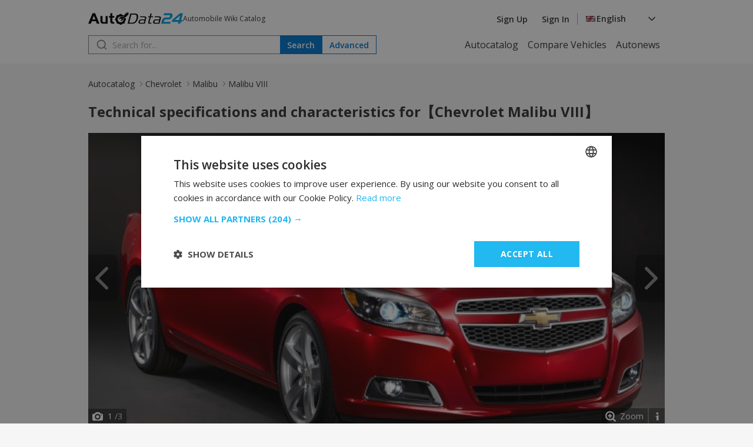

--- FILE ---
content_type: text/html; charset=UTF-8
request_url: https://autodata24.com/chevrolet/malibu/malibu-viii/details
body_size: 8074
content:
<!DOCTYPE html>
<html lang="en">
<head>

    <script type="text/javascript" charset="UTF-8" src="//cdn.cookie-script.com/s/dc1d5e5b65cefa910e2739511c970a59.js"></script>
    	

	<!-- Google Tag Manager -->
	<script>(function(w,d,s,l,i){w[l]=w[l]||[];w[l].push({'gtm.start':
				new Date().getTime(),event:'gtm.js'});var f=d.getElementsByTagName(s)[0],
			j=d.createElement(s),dl=l!='dataLayer'?'&l='+l:'';j.async=true;j.src=
			'https://www.googletagmanager.com/gtm.js?id='+i+dl;f.parentNode.insertBefore(j,f);
	})(window,document,'script','dataLayer','GTM-M4NDZCF');</script>
	<!-- End Google Tag Manager -->
   <script async src="https://securepubads.g.doubleclick.net/tag/js/gpt.js"></script>
    <script>
        window.googletag = window.googletag || {cmd: []};

        const slots = [
            [
                '/401112551/autodata_all_pages_top',
                [[320, 50], [600, 250], [936, 100], [250, 250], [728, 90], [200, 200], [300, 250], [970, 90], [980, 250], [950, 250], [320, 100], [980, 200]],
                'div-gpt-ad-1721197427669-0',
                [
                    [[600, 250], [936, 100], [970, 90], [980, 250], [728, 90], [950, 250], [980, 200]],
                    [[300, 250], [320, 100], [320, 50], [250, 250], [200, 200]]
                ]
            ],
            [
                '/401112551/autodata24.bg_brands_middle',
                [[970, 90], [970, 200], [250, 250], [300, 250], [728, 90], [200, 200], [980, 200], [980, 90]],
                'div-gpt-ad-1721197744638-0',
                [
                    [[970, 90], [970, 200], [728, 90], [980, 200], [980, 90]],
                    [[300, 250], [250, 250], [200, 200]]
                ]
            ],
            [
                '/401112551/autodata24.bg_all_pages_bottom',
                [[970, 90], [600, 250], [250, 250], [300, 250], [728, 90], [980, 416], [950, 250], [200, 200], [980, 200], [936, 100], [980, 250]],
                'div-gpt-ad-1721197916546-0',
                [
                    [[970, 90], [600, 250], [728, 90], [980, 416], [950, 250], [980, 200], [936, 100], [980, 250]],
                    [[300, 250], [250, 250], [200, 200]]
                ]
            ],
            [
                '/401112551/autodata24_sidebar_left',
                [[300, 600], [300, 250], [160, 600]],
                'div-gpt-ad-1721198184441-0'
            ],
            [
                '/401112551/autodata_sidebar_right',
                [[300, 600], [160, 600], [300, 250]],
                'div-gpt-ad-1721198326293-0'
            ],
        ];

        googletag.cmd.push(function() {
            for (let slot of slots) {
                if (!(window.innerWidth > 992 || typeof slot[3] !== 'undefined')) {
                    continue;
                }

                if (typeof slot[3] !== 'undefined') {
                    let s = googletag.defineSlot(slot[0], slot[1], slot[2]).addService(googletag.pubads());
                    var mapping =
                        googletag.sizeMapping()
                            .addSize([1024, 0], slot[3][0])
                            .addSize([0, 0], slot[3][1])
                            .build();

                    s.defineSizeMapping(mapping);
                } else {
                    googletag.defineSlot(slot[0], slot[1], slot[2]).addService(googletag.pubads());
                }
            }

            interstitialSlot = googletag.defineOutOfPageSlot(
                '/401112551/autodata24.bg_wtg_interstitial',
                googletag.enums.OutOfPageFormat.INTERSTITIAL);

            if (interstitialSlot) {
                interstitialSlot.addService(googletag.pubads());

                // googletag.pubads().addEventListener('slotOnload', function(event) {
                //     if (interstitialSlot === event.slot) {
                //         // do something eventualno
                //     }
                // });
            }

            if (window.innerWidth <= 500) {
                anchorSlot = googletag.defineOutOfPageSlot('/401112551/autodata24.bg_sticky_ad', googletag.enums.OutOfPageFormat.BOTTOM_ANCHOR);
                anchorSlot.addService(googletag.pubads());
                googletag.display(anchorSlot);
                // console.log('anchor');
            }

            googletag.pubads().enableSingleRequest();
            googletag.pubads().collapseEmptyDivs();
            googletag.enableServices();
        });
    </script>
		<style>
	  [id^="div-gpt"] {
				margin: 0 auto;
				text-align: center;
		}
    </style>

	<!-- <script type="text/javascript" src="//lib.wtg-ads.com/lib.min.js" async></script> -->
	<!-- <script type="text/javascript"> -->
	<!-- 	var w2g = w2g || {}; -->
	<!-- 	w2g.cmd = w2g.cmd || []; -->
	<!-- 	w2g.hostname = 'www.autodata24.com'; -->
	<!-- </script> -->
	
    
	<meta charset="utf-8">
	<title>Chevrolet Malibu VIII technical specifications and fuel consumption — AutoData24.com</title>
	<meta http-equiv="X-UA-Compatible" content="IE=edge">
	<meta name="viewport" content="width=device-width, initial-scale=1">
    <link rel="preload" as="style" onload="this.onload=null;this.rel='stylesheet'" href="https://fonts.googleapis.com/css2?family=Open+Sans:ital,wght@0,300..800;1,300..800&display=swap">
    <link href="/css/_2ed110ac0df.css" rel="stylesheet" />
	<meta name="description" content="Technical specifications and characteristics for【Chevrolet Malibu VIII】 Data such as ✓ Fuel consumption ✓ Power ✓ Engine ✓ Maximum speed and many others. Mor..." />

	<meta name="keywords" content="Chevrolet, Malibu, 2.4 (167 Hp) AT, 2.4 (167 Hp) MT, 2.0 (160 Hp) AT, 2.0 (160 Hp) MT, AutoData24.com" />

	<link rel="icon" href="/img/favicon.png" type="image/x-icon">
	<link rel="shortcut icon" href="/img/favicon.png">
	<link rel="apple-touch-icon" href="/img/favicon.png"/>
<link rel="alternate" hreflang="x-default" href="https://autodata24.com/chevrolet/malibu/malibu-viii/details" />
	<link rel="alternate" hreflang="bg" href="https://bg.autodata24.com/chevrolet/malibu/malibu-viii/details" />
	<link rel="alternate" hreflang="de" href="https://de.autodata24.com/chevrolet/malibu/malibu-viii/details" />
	<link rel="alternate" hreflang="en" href="https://autodata24.com/chevrolet/malibu/malibu-viii/details" />
	<link rel="alternate" hreflang="es" href="https://es.autodata24.com/chevrolet/malibu/malibu-viii/details" />
	<link rel="alternate" hreflang="el" href="https://el.autodata24.com/chevrolet/malibu/malibu-viii/details" />
	<link rel="alternate" hreflang="fr" href="https://fr.autodata24.com/chevrolet/malibu/malibu-viii/details" />
	<link rel="alternate" hreflang="it" href="https://it.autodata24.com/chevrolet/malibu/malibu-viii/details" />
	<link rel="alternate" hreflang="ro" href="https://ro.autodata24.com/chevrolet/malibu/malibu-viii/details" />
	<link rel="alternate" hreflang="ru" href="https://ru.autodata24.com/chevrolet/malibu/malibu-viii/details" />
	<link rel="alternate" hreflang="tr" href="https://tr.autodata24.com/chevrolet/malibu/malibu-viii/details" />

    <link rel="canonical" href="https://autodata24.com/chevrolet/malibu/malibu-viii/details"/>



	<!--	<script>-->
<!--	  (function(i,s,o,g,r,a,m){i['GoogleAnalyticsObject']=r;i[r]=i[r]||function(){-->
<!--	  (i[r].q=i[r].q||[]).push(arguments)},i[r].l=1*new Date();a=s.createElement(o),-->
<!--	  m=s.getElementsByTagName(o)[0];a.async=1;a.src=g;m.parentNode.insertBefore(a,m)-->
<!--	  })(window,document,'script','//www.google-analytics.com/analytics.js','ga');-->

<!--	  ga('create', 'UA-29856930-2', 'autodata24.com');-->
<!--	  ga('send', 'pageview');-->

<!--	</script>-->


<!-- Global site tag (gtag.js) - Google Analytics -->
<script defer async src="https://www.googletagmanager.com/gtag/js?id=G-LCKL0EYPH2"></script>

<script>
	const gtagLoaded = new Event('gtag-loaded');(function(d, s, id){var js, fjs = d.getElementsByTagName(s)[0];if (d.getElementById(id)) {return;}js = d.createElement(s);js.id = id;js.defer = true;js.async = true;js.src = "https://www.googletagmanager.com/gtag/js?id=G-LCKL0EYPH2";js.onload = function(){document.dispatchEvent(gtagLoaded);};fjs.parentNode.insertBefore(js, fjs);}(document, 'script', 'gtag-js'));try {window.dataLayer = window.dataLayer || [];function gtag(){dataLayer.push(arguments);}gtag('js', new Date());gtag('config', 'G-LCKL0EYPH2');gtag('config', 'UA-29856930-2');}catch(error){}
</script>


<script src="https://accounts.google.com/gsi/client" async defer></script>



<script type="application/ld+json">
	{
		"@context": "http://schema.org",
		"@type": "Car",
		"brand": {
			"@type": "Brand",
			"name": "Chevrolet"
		},
		"name": "Chevrolet Malibu VIII",
		"description" : "Technical specifications and characteristics for【Chevrolet Malibu VIII】",
		"manufacturer": {
			"@type": "Organization",
			"name": "Chevrolet"
		},
		"offers": {
			"@type": "OfferCatalog",
			"name": "Chevrolet Malibu VIII Modifications",
			"itemListElement": [
			
				{
					"@type": "Car",
					"name": "2.4 (167 Hp) AT",
					"vehicleEngine": {
						"name": "2.4 (167 Hp) AT Engine",
						"enginePower": "167 HP",
						"fuelType": "Petrol (Gasoline) A-95",
						"@type": "EngineSpecification"
					},
					"url": "https://autodata24.com/chevrolet/malibu/malibu-viii/24-167-hp-at/details"
				},
			
				{
					"@type": "Car",
					"name": "2.4 (167 Hp) MT",
					"vehicleEngine": {
						"name": "2.4 (167 Hp) MT Engine",
						"enginePower": "167 HP",
						"fuelType": "Petrol (Gasoline) A-95",
						"@type": "EngineSpecification"
					},
					"url": "https://autodata24.com/chevrolet/malibu/malibu-viii/24-167-hp-mt/details"
				},
			
				{
					"@type": "Car",
					"name": "2.0 (160 Hp) AT",
					"vehicleEngine": {
						"name": "2.0 (160 Hp) AT Engine",
						"enginePower": "160 HP",
						"fuelType": "Diesel",
						"@type": "EngineSpecification"
					},
					"url": "https://autodata24.com/chevrolet/malibu/malibu-viii/20-160-hp-at/details"
				},
			
				{
					"@type": "Car",
					"name": "2.0 (160 Hp) MT",
					"vehicleEngine": {
						"name": "2.0 (160 Hp) MT Engine",
						"enginePower": "160 HP",
						"fuelType": "Diesel",
						"@type": "EngineSpecification"
					},
					"url": "https://autodata24.com/chevrolet/malibu/malibu-viii/20-160-hp-mt/details"
				}
			
			]
		},
		"image": "https://cdn3.focus.bg/autodata/i/chevrolet/malibu/malibu-viii/large/e36160dc12ef0c1b1675c3c353ab91fd.jpg",
		"url": "https://autodata24.com/chevrolet/malibu/malibu-viii/details"
	}
</script>

<script type="application/ld+json">
{
    "@context": "https://schema.org",
    "@type": "BreadcrumbList",
    "itemListElement": [
        {
            "@type": "ListItem",
            "position": 1,
            "name": "Autocatalog",
            "item": "https://autodata24.com"
        },
                {
            "@type": "ListItem",
            "position": 2,
            "name": "Chevrolet",
            "item": "https://autodata24.com/chevrolet/list"
        },
                {
            "@type": "ListItem",
            "position": 3,
            "name": "Malibu",
            "item": "https://autodata24.com/chevrolet/malibu/list"
        },
                {
            "@type": "ListItem",
            "position": 4,
            "name": "Malibu VIII "
        }        
    ]
}
</script>


</head>
<body>

<!-- Google Tag Manager (noscript) -->
<noscript><iframe src="https://www.googletagmanager.com/ns.html?id=GTM-M4NDZCF"
				  height="0" width="0" style="display:none;visibility:hidden"></iframe></noscript>
<!-- End Google Tag Manager (noscript) -->

<aside>
	<div id="div-gpt-ad-1721198184441-0" class="float-left-banner">
		<script>
			googletag.cmd.push(function() { if (window.innerWidth > 992) googletag.display('div-gpt-ad-1721198184441-0'); });
		</script>
	</div>
</aside>

<header>
	<div class="container">
		<nav>
			<div class="row">
				<div class="mobile-menu">
					<img src="/assets/images/menu.svg" width="20" height="20" alt="Hamburger menu" id="hamburger-icon"/>
					<div class="mobile-links-overlay">
						<div class="mobile-links">
							<div class="close-menu">
								<img src="/assets/images/close.svg" alt="Close menu" id="close-icon"/>
							</div>
							<ul>
	<li><a href="/">Autocatalog</a></li>
	<li><a href="/compare">Compare Vehicles</a></li>
	<li><a href="/new-cars">Autonews</a></li>
</ul>
														<ul>
								<li><a href="#" data-link="/auth/register" class="clever-link">Sign Up</a></li>
								<li><a href="#" data-link="/auth/login" class="clever-link">Sign In</a></li>
							</ul>
																					<ul id="mobile-version-link" style="display: none;">
								<li><a href="#" data-link="/gotoversion?type=desktop&urlBack=L2NoZXZyb2xldC9tYWxpYnUvbWFsaWJ1LXZpaWkvZGV0YWlscw==" class="clever-link">Desktop version</a></li>
							</ul>
														<div class="mobile-language-select">
								<div class="language-wrapper">
	<div class="select-trigger">
		<div>
			<img src="/assets/images/en-flag.svg" alt="Selected language"/>
																									<span>English</span>
							</div>
		<img src="/assets/images/chevron-down.svg" alt="Chevron down" />
	</div>
	<div class="language-options">
						<a href="https://bg.autodata24.com/chevrolet/malibu/malibu-viii/details"><span class="language-option" data-value="Български" data-image="/assets/images/bg-flag.svg"><img data-lazysrc="/assets/images/bg-flag.svg" alt="Български" />Български</span></a>
								<a href="https://de.autodata24.com/chevrolet/malibu/malibu-viii/details"><span class="language-option" data-value="Deutsch" data-image="/assets/images/de-flag.svg"><img data-lazysrc="/assets/images/de-flag.svg" alt="Deutsch" />Deutsch</span></a>
								<a href="https://autodata24.com/chevrolet/malibu/malibu-viii/details"><span class="language-option" data-value="English" data-image="/assets/images/en-flag.svg"><img data-lazysrc="/assets/images/en-flag.svg" alt="English" />English</span></a>
								<a href="https://es.autodata24.com/chevrolet/malibu/malibu-viii/details"><span class="language-option" data-value="Español" data-image="/assets/images/es-flag.svg"><img data-lazysrc="/assets/images/es-flag.svg" alt="Español" />Español</span></a>
								<a href="https://el.autodata24.com/chevrolet/malibu/malibu-viii/details"><span class="language-option" data-value="Ελληνικά" data-image="/assets/images/el-flag.svg"><img data-lazysrc="/assets/images/el-flag.svg" alt="Ελληνικά" />Ελληνικά</span></a>
								<a href="https://fr.autodata24.com/chevrolet/malibu/malibu-viii/details"><span class="language-option" data-value="Français" data-image="/assets/images/fr-flag.svg"><img data-lazysrc="/assets/images/fr-flag.svg" alt="Français" />Français</span></a>
								<a href="https://it.autodata24.com/chevrolet/malibu/malibu-viii/details"><span class="language-option" data-value="Italiano" data-image="/assets/images/it-flag.svg"><img data-lazysrc="/assets/images/it-flag.svg" alt="Italiano" />Italiano</span></a>
								<a href="https://ro.autodata24.com/chevrolet/malibu/malibu-viii/details"><span class="language-option" data-value="Română" data-image="/assets/images/ro-flag.svg"><img data-lazysrc="/assets/images/ro-flag.svg" alt="Română" />Română</span></a>
								<a href="https://ru.autodata24.com/chevrolet/malibu/malibu-viii/details"><span class="language-option" data-value="Русский" data-image="/assets/images/ru-flag.svg"><img data-lazysrc="/assets/images/ru-flag.svg" alt="Русский" />Русский</span></a>
								<a href="https://tr.autodata24.com/chevrolet/malibu/malibu-viii/details"><span class="language-option" data-value="Türkçe" data-image="/assets/images/tr-flag.svg"><img data-lazysrc="/assets/images/tr-flag.svg" alt="Türkçe" />Türkçe</span></a>
					</div>
</div>
							</div>
						</div>
					</div>
				</div>
				<div class="logo">
					<a href="/"><img src="/assets/images/autodata-logo.svg" width="161" height="21" alt="Logo" /></a>
					<span class="motto">
						Automobile Wiki Catalog
					</span>
				</div>
				<div class="right-side">
										<ul>
						<li><a href="#" data-link="/auth/register" class="clever-link">Sign Up</a></li>
						<li><a href="#" data-link="/auth/login" class="clever-link">Sign In</a></li>
					</ul>
										<div class="vertical-divider"></div>
					<div class="language-select">
						<div class="language-wrapper">
	<div class="select-trigger">
		<div>
			<img src="/assets/images/en-flag.svg" alt="Selected language"/>
																									<span>English</span>
							</div>
		<img src="/assets/images/chevron-down.svg" alt="Chevron down" />
	</div>
	<div class="language-options">
						<a href="https://bg.autodata24.com/chevrolet/malibu/malibu-viii/details"><span class="language-option" data-value="Български" data-image="/assets/images/bg-flag.svg"><img data-lazysrc="/assets/images/bg-flag.svg" alt="Български" />Български</span></a>
								<a href="https://de.autodata24.com/chevrolet/malibu/malibu-viii/details"><span class="language-option" data-value="Deutsch" data-image="/assets/images/de-flag.svg"><img data-lazysrc="/assets/images/de-flag.svg" alt="Deutsch" />Deutsch</span></a>
								<a href="https://autodata24.com/chevrolet/malibu/malibu-viii/details"><span class="language-option" data-value="English" data-image="/assets/images/en-flag.svg"><img data-lazysrc="/assets/images/en-flag.svg" alt="English" />English</span></a>
								<a href="https://es.autodata24.com/chevrolet/malibu/malibu-viii/details"><span class="language-option" data-value="Español" data-image="/assets/images/es-flag.svg"><img data-lazysrc="/assets/images/es-flag.svg" alt="Español" />Español</span></a>
								<a href="https://el.autodata24.com/chevrolet/malibu/malibu-viii/details"><span class="language-option" data-value="Ελληνικά" data-image="/assets/images/el-flag.svg"><img data-lazysrc="/assets/images/el-flag.svg" alt="Ελληνικά" />Ελληνικά</span></a>
								<a href="https://fr.autodata24.com/chevrolet/malibu/malibu-viii/details"><span class="language-option" data-value="Français" data-image="/assets/images/fr-flag.svg"><img data-lazysrc="/assets/images/fr-flag.svg" alt="Français" />Français</span></a>
								<a href="https://it.autodata24.com/chevrolet/malibu/malibu-viii/details"><span class="language-option" data-value="Italiano" data-image="/assets/images/it-flag.svg"><img data-lazysrc="/assets/images/it-flag.svg" alt="Italiano" />Italiano</span></a>
								<a href="https://ro.autodata24.com/chevrolet/malibu/malibu-viii/details"><span class="language-option" data-value="Română" data-image="/assets/images/ro-flag.svg"><img data-lazysrc="/assets/images/ro-flag.svg" alt="Română" />Română</span></a>
								<a href="https://ru.autodata24.com/chevrolet/malibu/malibu-viii/details"><span class="language-option" data-value="Русский" data-image="/assets/images/ru-flag.svg"><img data-lazysrc="/assets/images/ru-flag.svg" alt="Русский" />Русский</span></a>
								<a href="https://tr.autodata24.com/chevrolet/malibu/malibu-viii/details"><span class="language-option" data-value="Türkçe" data-image="/assets/images/tr-flag.svg"><img data-lazysrc="/assets/images/tr-flag.svg" alt="Türkçe" />Türkçe</span></a>
					</div>
</div>
					</div>
				</div>
			</div>
			<div class="row">
				<div class="search">
					<div class="search-form">
						<form action="/search/cars" method="GET" class="search">
							<input type="search" name="phrase" value="" id="search" placeholder="Search for..."/>
							<button type="submit" class="primary">Search</button>
						</form>
						<div class="search-results" style="display: none;"></div>
					</div>
					<a href="/search/advanced"><button class="secondary">Advanced</button></a>
				</div>
				<ul class="nav-links">
	<li><a href="/">Autocatalog</a></li>
	<li><a href="/compare">Compare Vehicles</a></li>
	<li><a href="/new-cars">Autonews</a></li>
</ul>
			</div>
		</nav>
	</div>
</header>

<div id='div-gpt-ad-1721197427669-0' style='margin-top: 20px;'>
	<script>
		googletag.cmd.push(function() { googletag.display('div-gpt-ad-1721197427669-0'); });
	</script>
</div>


<section class="breadcrumbs">
    <div class="container">
        <nav class="breadcrumbs-nav">
            <ul>
                <li><a href="/">Autocatalog</a></li>
                                                <li><a href="/chevrolet/list">Chevrolet</a></li>
                                                                <li><a href="/chevrolet/malibu/list">Malibu</a></li>
                                                                <li><span aria-current="page">Malibu VIII </span></li>
                                            </ul>
        </nav>
    </div>
</section>


<section class="auto-info">
	<div class="container">
		<div class="section-title">
			<h1>Technical specifications and characteristics for【Chevrolet Malibu VIII】</h1>
		</div>
		<div class="auto-gallery">
			<div class="rezon-carousel-theme-wrapper" id="rezon-gallery">

				<a onclick="galleryFullScreenOpen();" class="zoom" id="zoom">Zoom</a>
				<a onclick="mouseScrollInfoOPEN();" class="infoScroll"></a>
				<a onclick="galleryFullScreenOpen();" class="rGalerryCloseOnFullscreen"></a>
				<a onclick="toggleCarousels('prev'); mouseScrollInfoARROWS()" class="Prev"><ico></ico></a>
				<a onclick="toggleCarousels('next'); mouseScrollInfoARROWS()" class="Next"><ico></ico></a>
				<span class="nums" id="galerryNumsCount"><span class="inner" id="galerryNumsCountInner"><strong id="currentPicNum">1</strong> /<span id="allPicNum">1</span></span></span>

				<div class="mouseScrollInfo" id="mouseScrollInfo">
					<div class="content-box">
						<a class="close" onClick="mouseScrollInfoCLOSE();"></a>
						<img src="/assets/images/carousel/mouse-scroll.svg"/>
						<div>
							To conveniently browse the photos,
							<br />
							point your cursor over them and turn <strong>the scroll button</strong> on your mouse.
							<br />
							<a href="javascript:mouseScrollInfoCLOSE();" class="pop-btn-ok">I got it</a>
						</div>
					</div>
				</div>

				<div class="galleryInfoWrapper" onclick="galleryFullScreenOpen();">
					<div class="galleryInfo">
						<div class="title">Technical specifications and characteristics for【Chevrolet Malibu VIII】 — AutoData24.com</div>
					</div>
				</div>

				<div class="owl-carousel owl-theme" id="owlcarousel">
										<div class="item" >
						<img src="https://cdn3.focus.bg/autodata/i/chevrolet/malibu/malibu-viii/large/e36160dc12ef0c1b1675c3c353ab91fd.jpg" data-src="https://cdn3.focus.bg/autodata/i/chevrolet/malibu/malibu-viii/large/e36160dc12ef0c1b1675c3c353ab91fd.jpg" loading="lazy" class="carouselimg owl-lazy" onclick="galleryFullScreenOpen('fromImage')" alt="Technical specifications and characteristics for【Chevrolet Malibu VIII】 - picture 1" title="Technical specifications and characteristics for【Chevrolet Malibu VIII】 - picture 1 - AutoData24.com">
					</div>
										<div class="item" >
						<img src="https://cdn3.focus.bg/autodata/i/chevrolet/malibu/malibu-viii/large/ad9ed5cdb3fb5ce75cf705cbb2ec4b36.jpg" data-src="https://cdn3.focus.bg/autodata/i/chevrolet/malibu/malibu-viii/large/ad9ed5cdb3fb5ce75cf705cbb2ec4b36.jpg" loading="lazy" class="carouselimg owl-lazy" onclick="galleryFullScreenOpen('fromImage')" alt="Technical specifications and characteristics for【Chevrolet Malibu VIII】 - picture 2" title="Technical specifications and characteristics for【Chevrolet Malibu VIII】 - picture 2 - AutoData24.com">
					</div>
										<div class="item" >
						<img src="https://cdn3.focus.bg/autodata/i/chevrolet/malibu/malibu-viii/large/21a7135abc399c69ed069bdf0226ba24.jpg" data-src="https://cdn3.focus.bg/autodata/i/chevrolet/malibu/malibu-viii/large/21a7135abc399c69ed069bdf0226ba24.jpg" loading="lazy" class="carouselimg owl-lazy" onclick="galleryFullScreenOpen('fromImage')" alt="Technical specifications and characteristics for【Chevrolet Malibu VIII】 - picture 3" title="Technical specifications and characteristics for【Chevrolet Malibu VIII】 - picture 3 - AutoData24.com">
					</div>
									</div>

			</div>

			<table class="newAdImages">
				<tbody>
					<tr>
						<td class="img">
							<div class="smallHolder paid">
								<div class="im" id="pictures_moving_details_small" data-position-left="0" data-element-width="107" data-visible-elements="3" data-elements="3">
																		<a href="javascript:;" onclick="SlideTo(0);" style="opacity:0.7"><img loading="lazy" src="https://cdn3.focus.bg/autodata/i/chevrolet/malibu/malibu-viii/thumb/e36160dc12ef0c1b1675c3c353ab91fd.jpg" alt="Technical specifications and characteristics for【Chevrolet Malibu VIII】 - picture 1" title="Technical specifications and characteristics for【Chevrolet Malibu VIII】 - picture 1 - AutoData24.com"></a>
																		<a href="javascript:;" onclick="SlideTo(1);" ><img loading="lazy" src="https://cdn3.focus.bg/autodata/i/chevrolet/malibu/malibu-viii/thumb/ad9ed5cdb3fb5ce75cf705cbb2ec4b36.jpg" alt="Technical specifications and characteristics for【Chevrolet Malibu VIII】 - picture 2" title="Technical specifications and characteristics for【Chevrolet Malibu VIII】 - picture 2 - AutoData24.com"></a>
																		<a href="javascript:;" onclick="SlideTo(2);" ><img loading="lazy" src="https://cdn3.focus.bg/autodata/i/chevrolet/malibu/malibu-viii/thumb/21a7135abc399c69ed069bdf0226ba24.jpg" alt="Technical specifications and characteristics for【Chevrolet Malibu VIII】 - picture 3" title="Technical specifications and characteristics for【Chevrolet Malibu VIII】 - picture 3 - AutoData24.com"></a>
																	</div>
							</div>
						</td>
					</tr>
					</tbody>
			</table>

						<span class="no-login">Please, <a href="#" class="login-popup">login</a> or <a href="#" data-link="/auth/register" class="clever-link">register</a>, to add new Images.</span>
					</div>
		<div class="auto-rating">
			<div class="total-rating">
				<span>Rating</span>
				<div>
					<span class="score">0</span>
					<div class="review-rating">
						<div class="rating">
							<input type="radio" class="login-popup" name="rating" id="rating-5" >
							<label for="rating-5"></label>
							<input type="radio" class="login-popup" name="rating" id="rating-4" >
							<label for="rating-4"></label>
							<input type="radio" class="login-popup" name="rating" id="rating-3" >
							<label for="rating-3"></label>
							<input type="radio" class="login-popup" name="rating" id="rating-2" >
							<label for="rating-2"></label>
							<input type="radio" class="login-popup" name="rating" id="rating-1" >
							<label for="rating-1"></label>
						</div>
					</div>
				</div>
			</div>
			<div class="votes">
								
				<div class="5-stars">
					<div class="stars" data-value="5"></div>
					<span class="count">
						0 votes					</span>
				</div>
								
				<div class="4-stars">
					<div class="stars" data-value="4"></div>
					<span class="count">
						0 votes					</span>
				</div>
								
				<div class="3-stars">
					<div class="stars" data-value="3"></div>
					<span class="count">
						0 votes					</span>
				</div>
								
				<div class="2-stars">
					<div class="stars" data-value="2"></div>
					<span class="count">
						0 votes					</span>
				</div>
								
				<div class="1-stars">
					<div class="stars" data-value="1"></div>
					<span class="count">
						0 votes					</span>
				</div>
							</div>
		</div>
	</div>
</section>
<section class="auto-modiciations">
	<div class="container">
		<div class="table-container">
			<table class="modifications">
				<tr>
					<th>Modification (Engine)</th>
					<th>Doors</th>
					<th>Power (hp)</th>
					<th>Type coupe</th>
					<th>Maximum speed</th>
					<th>Start (year)</th>
					<th>End (year)</th>
				</tr>
								<tr>
					<td class="characteristic"><a href="/chevrolet/malibu/malibu-viii/24-167-hp-at/details">2.4 (167 Hp) AT</a></td>
					<td class="characteristic">4</td>
					<td class="characteristic">167</td>
					<td class="characteristic">Sedan</td>
					<td class="characteristic">206 km/h</td>
					<td class="characteristic">2013</td>
					<td class="characteristic">2016</td>
				</tr>
								<tr>
					<td class="characteristic"><a href="/chevrolet/malibu/malibu-viii/24-167-hp-mt/details">2.4 (167 Hp) MT</a></td>
					<td class="characteristic">4</td>
					<td class="characteristic">167</td>
					<td class="characteristic">Sedan</td>
					<td class="characteristic">204 km/h</td>
					<td class="characteristic">2013</td>
					<td class="characteristic">2016</td>
				</tr>
								<tr>
					<td class="characteristic"><a href="/chevrolet/malibu/malibu-viii/20-160-hp-at/details">2.0 (160 Hp) AT</a></td>
					<td class="characteristic">4</td>
					<td class="characteristic">160</td>
					<td class="characteristic">Sedan</td>
					<td class="characteristic">212 km/h</td>
					<td class="characteristic">2013</td>
					<td class="characteristic">2016</td>
				</tr>
								<tr>
					<td class="characteristic"><a href="/chevrolet/malibu/malibu-viii/20-160-hp-mt/details">2.0 (160 Hp) MT</a></td>
					<td class="characteristic">4</td>
					<td class="characteristic">160</td>
					<td class="characteristic">Sedan</td>
					<td class="characteristic">213 km/h</td>
					<td class="characteristic">2013</td>
					<td class="characteristic">2016</td>
				</tr>
							</table>
		</div>
	</div>
</section>
<section class="auto-reviews">
	<div class="container">
		<div class="section-title">
			<h2>Opinions</h2>
		</div>
		<div class="user-review">
			<h3>Write your opinion about the car</h3>

						<span class="no-login">Please, <a href="#" class="login-popup">login</a> or <a href="#" data-link="/auth/register" class="clever-link">register</a> to leave a comment.</span>
			
					</div>
			</div>
</section>

<div id="div-gpt-ad-1721197744638-0">
	<script>
		googletag.cmd.push(function() { googletag.display('div-gpt-ad-1721197744638-0'); });
	</script>
</div>


<section class="popular-autos">
	<div class="container">
		<div class="section-title">
			<h2>Most popular</h2>
					</div>
		<div class="brands">
			<div class="subsection-title">
				<h3>Brands</h3>
			</div>
			<div class="tags-grid">
								<a href="/mercedes-benz/list">
					<div class="auto-tag">
						<div class="auto-logo">
							<img src="https://cdn3.focus.bg/autodata/i/mercedes-benz/thumb/logo.png" width="20" height="20" loading="lazy" alt="Mercedes-Benz" title="Mercedes-Benz - AutoData24.com" />
						</div>
						<span>Mercedes-Benz</span>
					</div>
				</a>
								<a href="/volkswagen/list">
					<div class="auto-tag">
						<div class="auto-logo">
							<img src="https://cdn3.focus.bg/autodata/i/volkswagen/thumb/logo.png" width="20" height="20" loading="lazy" alt="Volkswagen" title="Volkswagen - AutoData24.com" />
						</div>
						<span>Volkswagen</span>
					</div>
				</a>
								<a href="/bmw/list">
					<div class="auto-tag">
						<div class="auto-logo">
							<img src="https://cdn3.focus.bg/autodata/i/bmw/thumb/logo.png" width="20" height="20" loading="lazy" alt="BMW" title="BMW - AutoData24.com" />
						</div>
						<span>BMW</span>
					</div>
				</a>
								<a href="/audi/list">
					<div class="auto-tag">
						<div class="auto-logo">
							<img src="https://cdn3.focus.bg/autodata/i/audi/thumb/logo.png" width="20" height="20" loading="lazy" alt="Audi" title="Audi - AutoData24.com" />
						</div>
						<span>Audi</span>
					</div>
				</a>
								<a href="/toyota/list">
					<div class="auto-tag">
						<div class="auto-logo">
							<img src="https://cdn3.focus.bg/autodata/i/toyota/thumb/logo.png" width="20" height="20" loading="lazy" alt="Toyota" title="Toyota - AutoData24.com" />
						</div>
						<span>Toyota</span>
					</div>
				</a>
								<a href="/opel/list">
					<div class="auto-tag">
						<div class="auto-logo">
							<img src="https://cdn3.focus.bg/autodata/i/opel/thumb/logo.png" width="20" height="20" loading="lazy" alt="Opel" title="Opel - AutoData24.com" />
						</div>
						<span>Opel</span>
					</div>
				</a>
								<a href="/ford/list">
					<div class="auto-tag">
						<div class="auto-logo">
							<img src="https://cdn3.focus.bg/autodata/i/ford/thumb/logo.png" width="20" height="20" loading="lazy" alt="Ford" title="Ford - AutoData24.com" />
						</div>
						<span>Ford</span>
					</div>
				</a>
								<a href="/peugeot/list">
					<div class="auto-tag">
						<div class="auto-logo">
							<img src="https://cdn3.focus.bg/autodata/i/peugeot/thumb/logo.png" width="20" height="20" loading="lazy" alt="Peugeot" title="Peugeot - AutoData24.com" />
						</div>
						<span>Peugeot</span>
					</div>
				</a>
								<a href="/renault/list">
					<div class="auto-tag">
						<div class="auto-logo">
							<img src="https://cdn3.focus.bg/autodata/i/renault/thumb/logo.png" width="20" height="20" loading="lazy" alt="Renault" title="Renault - AutoData24.com" />
						</div>
						<span>Renault</span>
					</div>
				</a>
								<a href="/nissan/list">
					<div class="auto-tag">
						<div class="auto-logo">
							<img src="https://cdn3.focus.bg/autodata/i/nissan/thumb/logo.png" width="20" height="20" loading="lazy" alt="Nissan" title="Nissan - AutoData24.com" />
						</div>
						<span>Nissan</span>
					</div>
				</a>
								<a href="/hyundai/list">
					<div class="auto-tag">
						<div class="auto-logo">
							<img src="https://cdn3.focus.bg/autodata/i/hyundai/thumb/logo.png" width="20" height="20" loading="lazy" alt="Hyundai" title="Hyundai - AutoData24.com" />
						</div>
						<span>Hyundai</span>
					</div>
				</a>
								<a href="/honda/list">
					<div class="auto-tag">
						<div class="auto-logo">
							<img src="https://cdn3.focus.bg/autodata/i/honda/thumb/logo.png" width="20" height="20" loading="lazy" alt="Honda" title="Honda - AutoData24.com" />
						</div>
						<span>Honda</span>
					</div>
				</a>
								<a href="/citroen/list">
					<div class="auto-tag">
						<div class="auto-logo">
							<img src="https://cdn3.focus.bg/autodata/i/citroen/thumb/logo.png" width="20" height="20" loading="lazy" alt="Citroen" title="Citroen - AutoData24.com" />
						</div>
						<span>Citroen</span>
					</div>
				</a>
								<a href="/mazda/list">
					<div class="auto-tag">
						<div class="auto-logo">
							<img src="https://cdn3.focus.bg/autodata/i/mazda/thumb/logo.png" width="20" height="20" loading="lazy" alt="Mazda" title="Mazda - AutoData24.com" />
						</div>
						<span>Mazda</span>
					</div>
				</a>
								<a href="/fiat/list">
					<div class="auto-tag">
						<div class="auto-logo">
							<img src="https://cdn3.focus.bg/autodata/i/fiat/thumb/logo.png" width="20" height="20" loading="lazy" alt="Fiat" title="Fiat - AutoData24.com" />
						</div>
						<span>Fiat</span>
					</div>
				</a>
								<a href="/skoda/list">
					<div class="auto-tag">
						<div class="auto-logo">
							<img src="https://cdn3.focus.bg/autodata/i/skoda/thumb/logo.png" width="20" height="20" loading="lazy" alt="Skoda" title="Skoda - AutoData24.com" />
						</div>
						<span>Skoda</span>
					</div>
				</a>
							</div>
		</div>
		<div class="models">
			<div class="subsection-title">
				<h3>Models</h3>
			</div>
			<div class="tags-grid">
								<a href="/mercedes-benz/e-klasse/list">
					<div class="auto-tag">
						<div class="auto-logo">
							<img src="https://cdn3.focus.bg/autodata/i/mercedes-benz/thumb/logo.png" width="20" height="20" loading="lazy" alt="Mercedes-Benz" title="Mercedes-Benz - AutoData24.com" />
						</div>
						<span>Mercedes-Benz E-klasse</span>
					</div>
				</a>
								<a href="/volkswagen/golf/list">
					<div class="auto-tag">
						<div class="auto-logo">
							<img src="https://cdn3.focus.bg/autodata/i/volkswagen/thumb/logo.png" width="20" height="20" loading="lazy" alt="Volkswagen" title="Volkswagen - AutoData24.com" />
						</div>
						<span>Volkswagen Golf</span>
					</div>
				</a>
								<a href="/bmw/3er/list">
					<div class="auto-tag">
						<div class="auto-logo">
							<img src="https://cdn3.focus.bg/autodata/i/bmw/thumb/logo.png" width="20" height="20" loading="lazy" alt="BMW" title="BMW - AutoData24.com" />
						</div>
						<span>BMW 3er</span>
					</div>
				</a>
								<a href="/mercedes-benz/c-klasse/list">
					<div class="auto-tag">
						<div class="auto-logo">
							<img src="https://cdn3.focus.bg/autodata/i/mercedes-benz/thumb/logo.png" width="20" height="20" loading="lazy" alt="Mercedes-Benz" title="Mercedes-Benz - AutoData24.com" />
						</div>
						<span>Mercedes-Benz C-klasse</span>
					</div>
				</a>
								<a href="/volkswagen/passat/list">
					<div class="auto-tag">
						<div class="auto-logo">
							<img src="https://cdn3.focus.bg/autodata/i/volkswagen/thumb/logo.png" width="20" height="20" loading="lazy" alt="Volkswagen" title="Volkswagen - AutoData24.com" />
						</div>
						<span>Volkswagen Passat</span>
					</div>
				</a>
								<a href="/opel/astra/list">
					<div class="auto-tag">
						<div class="auto-logo">
							<img src="https://cdn3.focus.bg/autodata/i/opel/thumb/logo.png" width="20" height="20" loading="lazy" alt="Opel" title="Opel - AutoData24.com" />
						</div>
						<span>Opel Astra</span>
					</div>
				</a>
								<a href="/audi/a4/list">
					<div class="auto-tag">
						<div class="auto-logo">
							<img src="https://cdn3.focus.bg/autodata/i/audi/thumb/logo.png" width="20" height="20" loading="lazy" alt="Audi" title="Audi - AutoData24.com" />
						</div>
						<span>Audi A4</span>
					</div>
				</a>
								<a href="/bmw/5er/list">
					<div class="auto-tag">
						<div class="auto-logo">
							<img src="https://cdn3.focus.bg/autodata/i/bmw/thumb/logo.png" width="20" height="20" loading="lazy" alt="BMW" title="BMW - AutoData24.com" />
						</div>
						<span>BMW 5er</span>
					</div>
				</a>
								<a href="/audi/a6/list">
					<div class="auto-tag">
						<div class="auto-logo">
							<img src="https://cdn3.focus.bg/autodata/i/audi/thumb/logo.png" width="20" height="20" loading="lazy" alt="Audi" title="Audi - AutoData24.com" />
						</div>
						<span>Audi A6</span>
					</div>
				</a>
								<a href="/toyota/corolla/list">
					<div class="auto-tag">
						<div class="auto-logo">
							<img src="https://cdn3.focus.bg/autodata/i/toyota/thumb/logo.png" width="20" height="20" loading="lazy" alt="Toyota" title="Toyota - AutoData24.com" />
						</div>
						<span>Toyota Corolla</span>
					</div>
				</a>
								<a href="/mercedes-benz/s-klasse/list">
					<div class="auto-tag">
						<div class="auto-logo">
							<img src="https://cdn3.focus.bg/autodata/i/mercedes-benz/thumb/logo.png" width="20" height="20" loading="lazy" alt="Mercedes-Benz" title="Mercedes-Benz - AutoData24.com" />
						</div>
						<span>Mercedes-Benz S-klasse</span>
					</div>
				</a>
								<a href="/skoda/octavia/list">
					<div class="auto-tag">
						<div class="auto-logo">
							<img src="https://cdn3.focus.bg/autodata/i/skoda/thumb/logo.png" width="20" height="20" loading="lazy" alt="Skoda" title="Skoda - AutoData24.com" />
						</div>
						<span>Skoda Octavia</span>
					</div>
				</a>
								<a href="/renault/megane/list">
					<div class="auto-tag">
						<div class="auto-logo">
							<img src="https://cdn3.focus.bg/autodata/i/renault/thumb/logo.png" width="20" height="20" loading="lazy" alt="Renault" title="Renault - AutoData24.com" />
						</div>
						<span>Renault Megane</span>
					</div>
				</a>
								<a href="/audi/a3/list">
					<div class="auto-tag">
						<div class="auto-logo">
							<img src="https://cdn3.focus.bg/autodata/i/audi/thumb/logo.png" width="20" height="20" loading="lazy" alt="Audi" title="Audi - AutoData24.com" />
						</div>
						<span>Audi A3</span>
					</div>
				</a>
								<a href="/volkswagen/polo/list">
					<div class="auto-tag">
						<div class="auto-logo">
							<img src="https://cdn3.focus.bg/autodata/i/volkswagen/thumb/logo.png" width="20" height="20" loading="lazy" alt="Volkswagen" title="Volkswagen - AutoData24.com" />
						</div>
						<span>Volkswagen Polo</span>
					</div>
				</a>
								<a href="/mercedes-benz/m-klasse/list">
					<div class="auto-tag">
						<div class="auto-logo">
							<img src="https://cdn3.focus.bg/autodata/i/mercedes-benz/thumb/logo.png" width="20" height="20" loading="lazy" alt="Mercedes-Benz" title="Mercedes-Benz - AutoData24.com" />
						</div>
						<span>Mercedes-Benz M-klasse</span>
					</div>
				</a>
							</div>
		</div>
		<div class="generations">
			<div class="subsection-title">
				<h3>Generations</h3>
			</div>
			<div class="tags-grid">
								<a href="/mercedes-benz/e-klasse/e-klasse-w211/details">
					<div class="auto-tag">
						<div class="auto-logo">
							<img src="https://cdn3.focus.bg/autodata/i/mercedes-benz/thumb/logo.png" width="20" height="20" loading="lazy" alt="Mercedes-Benz" title="Mercedes-Benz - AutoData24.com" />
						</div>
						<span>Mercedes-Benz  E-klasse (W211)</span>
					</div>
				</a>
								<a href="/volkswagen/golf/golf-iv-1j1/details">
					<div class="auto-tag">
						<div class="auto-logo">
							<img src="https://cdn3.focus.bg/autodata/i/volkswagen/thumb/logo.png" width="20" height="20" loading="lazy" alt="Volkswagen" title="Volkswagen - AutoData24.com" />
						</div>
						<span>Volkswagen  Golf IV (1J1)</span>
					</div>
				</a>
								<a href="/volkswagen/golf/golf-v/details">
					<div class="auto-tag">
						<div class="auto-logo">
							<img src="https://cdn3.focus.bg/autodata/i/volkswagen/thumb/logo.png" width="20" height="20" loading="lazy" alt="Volkswagen" title="Volkswagen - AutoData24.com" />
						</div>
						<span>Volkswagen  Golf V</span>
					</div>
				</a>
								<a href="/bmw/5er/5er-e60/details">
					<div class="auto-tag">
						<div class="auto-logo">
							<img src="https://cdn3.focus.bg/autodata/i/bmw/thumb/logo.png" width="20" height="20" loading="lazy" alt="BMW" title="BMW - AutoData24.com" />
						</div>
						<span>BMW  5er (E60)</span>
					</div>
				</a>
								<a href="/mercedes-benz/c-klasse/c-klasse-w203/details">
					<div class="auto-tag">
						<div class="auto-logo">
							<img src="https://cdn3.focus.bg/autodata/i/mercedes-benz/thumb/logo.png" width="20" height="20" loading="lazy" alt="Mercedes-Benz" title="Mercedes-Benz - AutoData24.com" />
						</div>
						<span>Mercedes-Benz  C-klasse (W203)</span>
					</div>
				</a>
								<a href="/volkswagen/passat/passat-b5/details">
					<div class="auto-tag">
						<div class="auto-logo">
							<img src="https://cdn3.focus.bg/autodata/i/volkswagen/thumb/logo.png" width="20" height="20" loading="lazy" alt="Volkswagen" title="Volkswagen - AutoData24.com" />
						</div>
						<span>Volkswagen  Passat (B5)</span>
					</div>
				</a>
								<a href="/mercedes-benz/c-klasse/c-klasse-w204/details">
					<div class="auto-tag">
						<div class="auto-logo">
							<img src="https://cdn3.focus.bg/autodata/i/mercedes-benz/thumb/logo.png" width="20" height="20" loading="lazy" alt="Mercedes-Benz" title="Mercedes-Benz - AutoData24.com" />
						</div>
						<span>Mercedes-Benz  C-klasse (W204)</span>
					</div>
				</a>
								<a href="/audi/a4/a4-avant-8e/details">
					<div class="auto-tag">
						<div class="auto-logo">
							<img src="https://cdn3.focus.bg/autodata/i/audi/thumb/logo.png" width="20" height="20" loading="lazy" alt="Audi" title="Audi - AutoData24.com" />
						</div>
						<span>Audi  A4 Avant (8E)</span>
					</div>
				</a>
								<a href="/audi/a6/a6-4fc6/details">
					<div class="auto-tag">
						<div class="auto-logo">
							<img src="https://cdn3.focus.bg/autodata/i/audi/thumb/logo.png" width="20" height="20" loading="lazy" alt="Audi" title="Audi - AutoData24.com" />
						</div>
						<span>Audi  A6 (4F,C6)</span>
					</div>
				</a>
								<a href="/volkswagen/passat/passat-b6/details">
					<div class="auto-tag">
						<div class="auto-logo">
							<img src="https://cdn3.focus.bg/autodata/i/volkswagen/thumb/logo.png" width="20" height="20" loading="lazy" alt="Volkswagen" title="Volkswagen - AutoData24.com" />
						</div>
						<span>Volkswagen  Passat (B6)</span>
					</div>
				</a>
								<a href="/bmw/3er/3er-e46/details">
					<div class="auto-tag">
						<div class="auto-logo">
							<img src="https://cdn3.focus.bg/autodata/i/bmw/thumb/logo.png" width="20" height="20" loading="lazy" alt="BMW" title="BMW - AutoData24.com" />
						</div>
						<span>BMW  3er (E46)</span>
					</div>
				</a>
								<a href="/opel/astra/astra-h/details">
					<div class="auto-tag">
						<div class="auto-logo">
							<img src="https://cdn3.focus.bg/autodata/i/opel/thumb/logo.png" width="20" height="20" loading="lazy" alt="Opel" title="Opel - AutoData24.com" />
						</div>
						<span>Opel  Astra H</span>
					</div>
				</a>
								<a href="/mercedes-benz/e-klasse/e-klasse-w210/details">
					<div class="auto-tag">
						<div class="auto-logo">
							<img src="https://cdn3.focus.bg/autodata/i/mercedes-benz/thumb/logo.png" width="20" height="20" loading="lazy" alt="Mercedes-Benz" title="Mercedes-Benz - AutoData24.com" />
						</div>
						<span>Mercedes-Benz  E-klasse (W210)</span>
					</div>
				</a>
								<a href="/mercedes-benz/e-klasse/e-klasse-w212/details">
					<div class="auto-tag">
						<div class="auto-logo">
							<img src="https://cdn3.focus.bg/autodata/i/mercedes-benz/thumb/logo.png" width="20" height="20" loading="lazy" alt="Mercedes-Benz" title="Mercedes-Benz - AutoData24.com" />
						</div>
						<span>Mercedes-Benz  E-klasse (W212)</span>
					</div>
				</a>
								<a href="/bmw/3er/3er-e90/details">
					<div class="auto-tag">
						<div class="auto-logo">
							<img src="https://cdn3.focus.bg/autodata/i/bmw/thumb/logo.png" width="20" height="20" loading="lazy" alt="BMW" title="BMW - AutoData24.com" />
						</div>
						<span>BMW  3er (E90)</span>
					</div>
				</a>
								<a href="/volkswagen/golf/golf-vi/details">
					<div class="auto-tag">
						<div class="auto-logo">
							<img src="https://cdn3.focus.bg/autodata/i/volkswagen/thumb/logo.png" width="20" height="20" loading="lazy" alt="Volkswagen" title="Volkswagen - AutoData24.com" />
						</div>
						<span>Volkswagen  Golf VI</span>
					</div>
				</a>
							</div>
		</div>
	</div>
</section>
<div class="login-overlay">
	<div class="login">
		<div class="toast error" style="display: none;">
			<span class="message"></span>
		</div>
		<div class="title">
			<h3>Sign In</h3>
			<button class="close"><img src="/assets/images/close.svg" alt="Close"></button>
		</div>
		<button class="social googleLogin"><img src="/assets/images/google-logo.svg" alt="Google">Continue with Google</button>
		<span class="divider">or</span>
		<form action="#">
			<div class="form-input">
				<label for="email">E-mail <span class="asterisk">*</span></label>
				<input type="email" id="email" name="mail" placeholder="E-mail" required />
			</div>
			<div class="form-input">
				<label for="password">Password <span class="asterisk">*</span></label>
				<input type="password" id="password" name="password" placeholder="Password" required />
			</div>
			<div class="form-input">
				<input type="checkbox" id="remember-me" name="rememberme" value="1">
				<label for="remember-me">Remember me</label>
			</div>
			<button type="submit" class="primary">Sign In</button>
		</form>
	</div>
</div>

<div id='div-gpt-ad-1721197916546-0' style='margin-bottom: 20px;'>
	<script>
		googletag.cmd.push(function() { googletag.display('div-gpt-ad-1721197916546-0'); });
	</script>
</div>

<aside>
	<div id="div-gpt-ad-1721198326293-0" class="float-right-banner">
		<script>
			googletag.cmd.push(function() { if (window.innerWidth > 992) googletag.display('div-gpt-ad-1721198326293-0'); });
		</script>
	</div>
</aside>

<footer>
	<div class="container">
		<div class="links">
			<div class="col">
				<a href="/contacts">Contacts</a>
				<a href="/authorities">Users</a>
				<a href="/partners">Partners</a>
			</div>
			<div class="col">
								<a href="/map">Sitemap</a>
				<a href="https://bazar.bg/obiavi/rezervni-chasti" target="_blank">Spare parts</a>
			</div>
			<div class="col">
				<a href="/contacts">Questions and suggestions to AutoData24.com</a>
				<a href="/terms">Terms and Conditions</a>
				<a href="/privacy/policy">Privacy policy</a>
			</div>
					</div>
		<div class="copyright">
			<span>© 2026 AutoData24</span>
			<span>Catalog information is collected from publicly available sources</span>
		</div>
	</div>
</footer>
 
	
		<script type="text/javascript" src="/js/_4cf7524cf8f.js"></script>
		
<script>
	$(function() {
		new Carousel();
		new loginPopup();
		new generationRating();// Generation Rating System
		new bbCode();// Generation Comments
		new newGenerationComment();// Add New Generation Comment
		new commentVoting();// Generation Comments Voting
		new sortGenerationComment();// Sort Generation Comments
		new uploadGenerationImage();// Generation Image
	});
</script>


		<script>
		var GOOGLE_LOGIN_SITE_KEY = '884809822953-vi4ef7puimktq8hv4d4cmqet5trvagik.apps.googleusercontent.com';
		window.onload = function() {
			new GoogleLogin();
		}
	</script>
	
	<!--
	Icons used on this website are from the Lucide project.
	Copyright (c) for portions of Lucide are held by Cole Bemis 2013-2022 as part of Feather (MIT).
	All other copyright (c) for Lucide are held by Lucide Contributors 2022.

	Permission is hereby granted to use, copy, modify, and distribute these icons.
	-->

	</body>
	 
</html>


--- FILE ---
content_type: image/svg+xml
request_url: https://autodata24.com/assets/images/carousel/gallery2022/ico/info.svg
body_size: 908
content:
<?xml version="1.0" encoding="utf-8"?>
<!-- Generator: Adobe Illustrator 26.0.3, SVG Export Plug-In . SVG Version: 6.00 Build 0)  -->
<svg version="1.1" id="Layer_1" xmlns="http://www.w3.org/2000/svg" xmlns:xlink="http://www.w3.org/1999/xlink" x="0px" y="0px"
	 width="18px" height="18px" viewBox="0 0 18 18" style="enable-background:new 0 0 18 18;" xml:space="preserve">
<style type="text/css">
	.st0{fill:#FFFFFF;}
</style>
<text transform="matrix(1 0 0 1 5.5116 -14.9834)" style="font-family:'MaturaMTScriptCapitals'; font-size:21px;">i</text>
<g>
	<path class="st0" d="M76.3,12.8v1.1c-1,1.3-1.9,2.2-2.7,2.8c-0.8,0.6-1.6,1-2.2,1c-0.8,0-1.4-0.4-1.8-1.3c-0.4-0.9-0.6-1.8-0.6-2.8
		c0-0.4,0-0.8,0.1-1.1c0.1-0.4,0.2-0.7,0.3-0.9c0.1-0.2,0.3-0.6,0.6-1.1c1.4-2.2,2.7-3.3,3.9-3.3c0.6,0,0.9,0.2,0.9,0.7
		c0,0.3-0.2,0.8-0.6,1.5c-0.4,0.7-0.8,1.2-1.1,1.5c-0.9,0.8-1.4,1.4-1.7,1.8c-0.3,0.3-0.4,0.7-0.4,1.1c0,0.4,0.1,0.7,0.4,0.9
		c0.3,0.2,0.6,0.4,1.1,0.4c0.5,0,1-0.2,1.6-0.5C74.6,14.1,75.4,13.6,76.3,12.8z M75.3,6.1c-0.3,0-0.5-0.1-0.7-0.3
		c-0.2-0.2-0.3-0.4-0.3-0.7c0-0.4,0.2-0.9,0.6-1.5c0.4-0.5,0.9-0.8,1.3-0.8c0.3,0,0.6,0.1,0.8,0.3c0.2,0.2,0.3,0.5,0.3,0.8
		c0,0.4-0.2,0.9-0.6,1.4C76.2,5.8,75.7,6.1,75.3,6.1z"/>
</g>
<g>
	<path class="st0" d="M6.4,9.6l0.3-1.3C8,8.1,9.6,7.6,11.4,6.7v1.8l0,0.8c0,0.1,0,0.2,0,0.3c0,0.2,0,0.5,0,0.9c0,0.2,0,0.3,0,0.4
		l0.1,1.8c0,0.4,0.1,1.3,0.2,2.6c-1.4,0.2-2.6,0.4-3.7,0.6c0.1-0.9,0.1-2.1,0.1-3.8l0-2.6C7.8,9.6,7.5,9.7,7.1,9.7
		C6.9,9.7,6.6,9.7,6.4,9.6z M9.4,2.1c0.5,0,1,0.2,1.3,0.5c0.4,0.4,0.6,0.8,0.6,1.4c0,0.5-0.2,1-0.6,1.3c-0.4,0.4-0.8,0.6-1.3,0.6
		c-0.5,0-1-0.2-1.3-0.6C7.7,4.9,7.5,4.5,7.5,3.9s0.2-1,0.6-1.3C8.5,2.2,8.9,2.1,9.4,2.1z"/>
</g>
<g>
	<path class="st0" d="M-24.9,13.3c-0.1,0.5-0.5,0.8-0.9,1.2c-0.4,0.1-0.7,0.2-1.1,0.2h-3.4c-0.8,0-1.3-0.4-1.3-1.1
		c0-0.2,0-0.4,0.1-0.6l1.5-4.2h3.2l-1.6,4.4H-24.9z M-25.5,5.4c0,0.6-0.2,1.1-0.7,1.4c-0.4,0.5-0.9,0.6-1.5,0.6s-1.2-0.2-1.6-0.6
		c-0.5-0.4-0.7-0.8-0.7-1.4s0.2-1.1,0.7-1.5c0.5-0.4,0.9-0.6,1.6-0.6c0.6,0,1.2,0.2,1.6,0.6C-25.6,4.2-25.5,4.8-25.5,5.4z"/>
</g>
</svg>


--- FILE ---
content_type: image/svg+xml
request_url: https://autodata24.com/assets/images/carousel/gallery2022/ico/gallery.svg
body_size: 1025
content:
<?xml version="1.0" encoding="utf-8"?>
<!-- Generator: Adobe Illustrator 24.0.0, SVG Export Plug-In . SVG Version: 6.00 Build 0)  -->
<svg version="1.1" id="Layer_1" xmlns="http://www.w3.org/2000/svg" xmlns:xlink="http://www.w3.org/1999/xlink" x="0px" y="0px"
	 width="18px" height="18px" viewBox="0 0 18 18" style="enable-background:new 0 0 18 18;" xml:space="preserve">
<style type="text/css">
	.st0{fill:#FFFFFF;}
</style>
<g>
	<path class="st0" d="M-62.3,12.2c0.3-1.1,0.7-2.2,1-3.3c0.3-0.9,0.5-1.8,0.8-2.7c0,0,0-0.1,0.1-0.1c0,0.1,0,0.1,0,0.2
		c0,1.6,0,3.2,0,4.7c0,1,0.4,1.8,1.3,2.4c0.5,0.3,1,0.5,1.6,0.5c1.1,0,2.1,0,3.2,0c2.5,0,5,0,7.5,0c0.1,0,0.1,0,0.2,0
		c-0.2,0.5-0.3,1.1-0.5,1.6c-0.1,0.2-0.1,0.4-0.2,0.6c-0.2,0.6-0.6,1-1.3,1.2c0,0-0.1,0-0.1,0c-0.2,0-0.3,0-0.5,0
		c-0.1,0-0.1,0-0.2-0.1c-1.3-0.4-2.6-0.7-3.9-1c-2.5-0.7-5-1.3-7.6-2c-0.7-0.2-1.1-0.6-1.3-1.3c0-0.1,0-0.1-0.1-0.2
		C-62.3,12.5-62.3,12.4-62.3,12.2z"/>
	<path class="st0" d="M-51.8,0.8c1.8,0,3.7,0,5.5,0c0.9,0,1.6,0.5,1.9,1.3c0.1,0.2,0.1,0.4,0.1,0.6c0,2.7,0,5.4,0,8.2
		c0,1.1-0.8,1.9-1.9,1.9c-3.7,0-7.5,0-11.2,0c-1.1,0-1.9-0.8-1.9-2c0-1.9,0-3.8,0-5.7c0-0.8,0-1.6,0-2.4c0-1,0.6-1.7,1.6-1.9
		c0.1,0,0.3,0,0.4,0C-55.5,0.8-53.7,0.8-51.8,0.8C-51.8,0.8-51.8,0.8-51.8,0.8z M-53,8.5c0.1-0.1,0.1-0.1,0.1-0.2
		c0.9-1,1.7-2.1,2.6-3.1c0.6-0.7,1.5-0.7,2.1,0c0.7,0.8,1.4,1.7,2.1,2.5c0,0.1,0.1,0.1,0.2,0.2c0-0.1,0-0.1,0-0.1c0-1.7,0-3.4,0-5.1
		c0-0.3-0.1-0.5-0.5-0.5c-3.7,0-7.4,0-11,0c-0.3,0-0.5,0.1-0.5,0.5c0,2.3,0,4.5,0,6.8c0,0,0,0.1,0,0.1c0,0,0,0,0.1,0
		c0-0.1,0.1-0.1,0.1-0.2c0.6-0.6,1.2-1.2,1.8-1.8c0.6-0.6,1.4-0.6,2,0C-53.6,8-53.3,8.3-53,8.5z"/>
	<path class="st0" d="M-55.6,3c0.8,0,1.5,0.7,1.5,1.5c0,0.8-0.7,1.5-1.5,1.5c-0.8,0-1.5-0.7-1.5-1.5C-57.1,3.7-56.4,3-55.6,3z"/>
</g>
<g>
	<path class="st0" d="M9,16.2c-2.2,0-4.5,0-6.7,0c-1,0-1.7-0.4-2.1-1.3C0.1,14.6,0,14.3,0,14c0-2.5,0-5,0-7.4c0-1.3,0.9-2.2,2.2-2.2
		c0.5,0,1.1,0,1.6,0c0.1,0,0.2,0,0.3-0.2C4.4,3.7,4.7,3.3,5,2.8c0.4-0.7,1.1-1,1.9-1c1.4,0,2.8,0,4.2,0c0.8,0,1.4,0.3,1.9,1
		c0.3,0.4,0.6,0.9,0.9,1.3c0.1,0.1,0.2,0.1,0.3,0.1c0.5,0,1.1,0,1.6,0c1.3,0,2.2,0.9,2.2,2.2c0,2.5,0,5,0,7.5c0,1.1-0.7,2-1.8,2.1
		c-0.2,0-0.4,0-0.5,0C13.5,16.2,11.2,16.2,9,16.2z M9,14.4c2.7,0,4.8-2.2,4.9-4.8c0-2.7-2.2-4.9-4.8-4.9c-2.7,0-4.9,2.1-4.9,4.8
		C4.1,12.3,6.3,14.4,9,14.4z M15.1,7.3C15.1,7.3,15.1,7.3,15.1,7.3c0.1,0,0.3,0,0.4,0c0.4,0,0.6-0.3,0.6-0.6c0-0.3-0.3-0.6-0.6-0.6
		c-0.3,0-0.6,0-0.9,0c-0.4,0-0.6,0.3-0.6,0.6c0,0.3,0.3,0.6,0.6,0.6C14.8,7.3,15,7.3,15.1,7.3z"/>
	<path class="st0" d="M11.7,9.6c0,1.5-1.2,2.7-2.7,2.7c-1.5,0-2.7-1.2-2.7-2.7c0-1.5,1.2-2.7,2.7-2.7C10.5,6.9,11.7,8.1,11.7,9.6z"
		/>
</g>
</svg>
